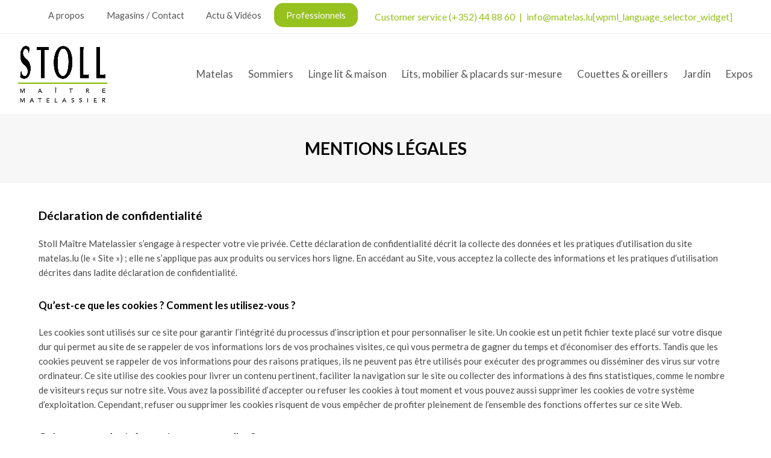

--- FILE ---
content_type: text/html; charset=UTF-8
request_url: https://www.matelas.lu/mentions-legales/
body_size: 15725
content:
<!DOCTYPE html>
<html lang="en-US" itemscope itemtype="http://schema.org/WebPage">
<head>
<meta charset="UTF-8">
<link rel="profile" href="https://gmpg.org/xfn/11">
<link rel="dns-prefetch" href="//cdn.hu-manity.co" />
		<!-- Cookie Compliance -->
		<script type="text/javascript">var huOptions = {"appID":"wwwmatelaslu-97fb1c4","currentLanguage":"en","blocking":false,"globalCookie":false,"isAdmin":false,"privacyConsent":true,"forms":[]};</script>
		<script type="text/javascript" src="https://cdn.hu-manity.co/hu-banner.min.js"></script><meta name='robots' content='index, follow, max-image-preview:large, max-snippet:-1, max-video-preview:-1' />
<meta name="viewport" content="width=device-width, initial-scale=1">
<meta name="generator" content="Total WordPress Theme 4.9.2" />
<meta http-equiv="X-UA-Compatible" content="IE=edge" />

	<!-- This site is optimized with the Yoast SEO plugin v26.7 - https://yoast.com/wordpress/plugins/seo/ -->
	<title>Mentions légales - Matelas Stoll</title>
	<meta name="description" content="Déclaration de confidentialité Stoll Maître Matelassier s’engage à respecter votre vie privée. Cette déclaration de confidentialité décrit la collecte des donné" />
	<link rel="canonical" href="https://www.matelas.lu/mentions-legales/" />
	<meta property="og:locale" content="en_US" />
	<meta property="og:type" content="article" />
	<meta property="og:title" content="Mentions légales - Matelas Stoll" />
	<meta property="og:description" content="Déclaration de confidentialité Stoll Maître Matelassier s’engage à respecter votre vie privée. Cette déclaration de confidentialité décrit la collecte des données et les pratiques d’utilisation du site matelas.lu (le « Site ») ; elle ne s’applique pas aux produits ou&hellip;" />
	<meta property="og:url" content="https://www.matelas.lu/mentions-legales/" />
	<meta property="og:site_name" content="Matelas Stoll" />
	<meta property="article:publisher" content="https://www.facebook.com/stollmaitrematelassier" />
	<meta name="twitter:card" content="summary_large_image" />
	<meta name="twitter:label1" content="Est. reading time" />
	<meta name="twitter:data1" content="4 minutes" />
	<script type="application/ld+json" class="yoast-schema-graph">{"@context":"https://schema.org","@graph":[{"@type":"WebPage","@id":"https://www.matelas.lu/mentions-legales/","url":"https://www.matelas.lu/mentions-legales/","name":"Mentions légales - Matelas Stoll","isPartOf":{"@id":"https://www.matelas.lu/#website"},"datePublished":"2019-01-18T15:22:09+00:00","breadcrumb":{"@id":"https://www.matelas.lu/mentions-legales/#breadcrumb"},"inLanguage":"en-US","potentialAction":[{"@type":"ReadAction","target":["https://www.matelas.lu/mentions-legales/"]}]},{"@type":"BreadcrumbList","@id":"https://www.matelas.lu/mentions-legales/#breadcrumb","itemListElement":[{"@type":"ListItem","position":1,"name":"Accueil","item":"https://www.matelas.lu/"},{"@type":"ListItem","position":2,"name":"Mentions légales"}]},{"@type":"WebSite","@id":"https://www.matelas.lu/#website","url":"https://www.matelas.lu/","name":"Matelas Stoll","description":"","publisher":{"@id":"https://www.matelas.lu/#organization"},"potentialAction":[{"@type":"SearchAction","target":{"@type":"EntryPoint","urlTemplate":"https://www.matelas.lu/?s={search_term_string}"},"query-input":{"@type":"PropertyValueSpecification","valueRequired":true,"valueName":"search_term_string"}}],"inLanguage":"en-US"},{"@type":"Organization","@id":"https://www.matelas.lu/#organization","name":"STOLL MAITRE MATELASSIER","url":"https://www.matelas.lu/","logo":{"@type":"ImageObject","inLanguage":"en-US","@id":"https://www.matelas.lu/#/schema/logo/image/","url":"https://www.matelas.lu/wp-content/uploads/logo-stoll-MM-transparent.png","contentUrl":"https://www.matelas.lu/wp-content/uploads/logo-stoll-MM-transparent.png","width":2560,"height":1622,"caption":"STOLL MAITRE MATELASSIER"},"image":{"@id":"https://www.matelas.lu/#/schema/logo/image/"},"sameAs":["https://www.facebook.com/stollmaitrematelassier","https://www.instagram.com/stoll_maitre_matelassier/","https://www.linkedin.com/company/64635553/admin/"]}]}</script>
	<!-- / Yoast SEO plugin. -->


<link rel='dns-prefetch' href='//fonts.googleapis.com' />
<link rel="alternate" type="application/rss+xml" title="Matelas Stoll &raquo; Feed" href="https://www.matelas.lu/feed/" />
<link rel="alternate" type="application/rss+xml" title="Matelas Stoll &raquo; Comments Feed" href="https://www.matelas.lu/comments/feed/" />
<link rel="alternate" title="oEmbed (JSON)" type="application/json+oembed" href="https://www.matelas.lu/wp-json/oembed/1.0/embed?url=https%3A%2F%2Fwww.matelas.lu%2Fmentions-legales%2F" />
<link rel="alternate" title="oEmbed (XML)" type="text/xml+oembed" href="https://www.matelas.lu/wp-json/oembed/1.0/embed?url=https%3A%2F%2Fwww.matelas.lu%2Fmentions-legales%2F&#038;format=xml" />
<style id='wp-img-auto-sizes-contain-inline-css' type='text/css'>
img:is([sizes=auto i],[sizes^="auto," i]){contain-intrinsic-size:3000px 1500px}
/*# sourceURL=wp-img-auto-sizes-contain-inline-css */
</style>
<link rel='stylesheet' id='js_composer_front-css' href='https://www.matelas.lu/wp-content/plugins/js_composer/assets/css/js_composer.min.css?ver=6.0.3' type='text/css' media='all' />
<style id='classic-theme-styles-inline-css' type='text/css'>
/*! This file is auto-generated */
.wp-block-button__link{color:#fff;background-color:#32373c;border-radius:9999px;box-shadow:none;text-decoration:none;padding:calc(.667em + 2px) calc(1.333em + 2px);font-size:1.125em}.wp-block-file__button{background:#32373c;color:#fff;text-decoration:none}
/*# sourceURL=/wp-includes/css/classic-themes.min.css */
</style>
<link rel='stylesheet' id='parent-style-css' href='https://www.matelas.lu/wp-content/themes/Total/style.css?ver=9232ab6740cea48c8f4cddd9eb7e5745' type='text/css' media='all' />
<link rel='stylesheet' id='wpex-style-css' href='https://www.matelas.lu/wp-content/themes/total-child-theme-master/style.css?ver=4.9.2' type='text/css' media='all' />
<link rel='stylesheet' id='wpex-visual-composer-css' href='https://www.matelas.lu/wp-content/themes/Total/assets/css/wpex-visual-composer.css?ver=4.9.2' type='text/css' media='all' />
<link rel='stylesheet' id='wpex-google-font-lato-css' href='//fonts.googleapis.com/css?family=Lato:100,200,300,400,500,600,700,800,900,100i,200i,300i,400i,500i,600i,700i,800i,900i&#038;subset=latin' type='text/css' media='all' />
<link rel='stylesheet' id='fancybox-css' href='https://www.matelas.lu/wp-content/plugins/easy-fancybox/fancybox/1.5.4/jquery.fancybox.min.css?ver=9232ab6740cea48c8f4cddd9eb7e5745' type='text/css' media='screen' />
<script type="text/javascript" src="https://www.matelas.lu/wp-includes/js/jquery/jquery.min.js?ver=3.7.1" id="jquery-core-js"></script>
<script type="text/javascript" src="https://www.matelas.lu/wp-includes/js/jquery/jquery-migrate.min.js?ver=3.4.1" id="jquery-migrate-js"></script>
<link rel="https://api.w.org/" href="https://www.matelas.lu/wp-json/" /><link rel="alternate" title="JSON" type="application/json" href="https://www.matelas.lu/wp-json/wp/v2/pages/753" /><link rel="EditURI" type="application/rsd+xml" title="RSD" href="https://www.matelas.lu/xmlrpc.php?rsd" />
<link rel="icon" href="https://www.matelas.lu/wp-content/uploads/2018/12/favicon.ico" sizes="32x32"><link rel="shortcut icon" href="https://www.matelas.lu/wp-content/uploads/2018/12/favicon.ico"><!-- Global site tag (gtag.js) - Google Ads: 848936265 -->
  <script async src="https://www.googletagmanager.com/gtag/js?id=AW-848936265"></script>
  <script>
    window.dataLayer = window.dataLayer || [];
    function gtag(){dataLayer.push(arguments);}
    gtag('js', new Date());

    gtag('config','AW-848936265');
  </script><!-- Global site tag (gtag.js) - Google Analytics -->
<script async src="https://www.googletagmanager.com/gtag/js?id=UA-101250159-1"></script>
<script>
  window.dataLayer = window.dataLayer || [];
  function gtag(){dataLayer.push(arguments);}
  gtag('js', new Date());

  gtag('config', 'UA-101250159-1');
</script>

<!-- Snitcher analytics code -->

<script>

    !function(s,n,i,t,c,h){s.SnitchObject=i;s[i]||(s[i]=function(){

    (s[i].q=s[i].q||[]).push(arguments)});s[i].l=+new Date;c=n.createElement(t);

    h=n.getElementsByTagName(t)[0];c.src='//snid.snitcher.com/8414493.js';

    h.parentNode.insertBefore(c,h)}(window,document,'snid','script');

       

    snid('verify', '8414493');

</script>

<!-- Global site tag (gtag.js) - Google Ads: 848936265 -->
<script async src="https://www.googletagmanager.com/gtag/js?id=AW-848936265"></script>
<script>
  window.dataLayer = window.dataLayer || [];
  function gtag(){dataLayer.push(arguments);}
  gtag('js', new Date());

  gtag('config', 'AW-848936265');
</script>
<noscript><style>body .wpex-vc-row-stretched, body .vc_row-o-full-height { visibility: visible; }</style></noscript>		<style type="text/css" id="wp-custom-css">
			/* Add a little extra spacing to menu items */.navbar-style-one .dropdown-menu >li{margin-left:8px}/* Remove margin from menu social icons and search */#site-navigation .dropdown-menu li.social-item,#site-navigation .dropdown-menu li.wpex-menu-extra{margin-left:0}#site-navigation .dropdown-menu li.social-item .fa{margin-right:0}/* Add background to centered minimal page header */.page-header.centered-minimal-page-header{background:#f7f7f7}/* Hide Social Icons From Mobile Menu */#sidr-id-menu-item-103,#sidr-id-menu-item-104,#sidr-id-menu-item-105{display:none}/* manage sidebars and content pane widths */@media only screen and (min-width:768px){.container,.vc_row-fluid.container{width:1802px}/* body.content-double-sidebar #sidebar{float:left;width:20%;max-width:none}*//* body.content-double-sidebar #primary{float:left;width:60%;padding:0 40px;max-width:none}*//* body.content-double-sidebar #secondary-sidebar{float:left;width:20%;max-width:none}*/#mat .portfolio-entry-media.entry-media.wpex-clr{float:right;width:50%}#mat .portfolio-entry-details.entry-details.wpex-clr{float:left;width:50%}#mat-pro .portfolio-entry-media.entry-media.wpex-clr{float:right;width:50%}#mat-pro .portfolio-entry-details.entry-details.wpex-clr{float:left;width:50%}.wpcf7-form p{width:44%;float:left;margin-right:10px}.wpcf7-form #message{width:90%}}#mat .portfolio-entry-inner{border:1px solid #000;padding:1px}#mat .portfolio-entry-details{background-color:#ffffff}#mat-pro .portfolio-entry-inner{border:1px solid #96c11f;padding:1px}#mat-pro .portfolio-entry-details{background-color:#ffffff}.wpml-ls-legacy-list-horizontal{float:right;padding:0}#top-bar .theme-button.minimal-border{border:none}#top-bar{font-size:16px}#top-bar-social-alt{padding:.5em 0;color:#96c11f}#top-bar-social-alt a{color:#96c11f}.vcex-navbar-link.theme-button.minimal-border.menu-pro{background-color:#96c11f;padding:8px 20px;border-radius:15px}.vcex-navbar-link.theme-button.minimal-border.menu-pro span{color:#ffffff}.vcex-navbar-link.theme-button.minimal-border.menu-part{background-color:#ffffff;padding:8px 20px;border-radius:15px}.vcex-navbar-link.theme-button.minimal-border.menu-part span{color:#96c11f}.empty{padding:0 7px}#footer-callout-wrap{padding:0;border:none}#footer-callout{max-width:100%}#mat-cat .wpex-row .col{margin-bottom:0}.vc_row.mat-port-item{background-repeat:no-repeat!important;background-position:225% center!important}#images-contacts .theme-button{padding:.6em 0;margin:.8em 0}#images-contacts{padding:40% 2% 40% 25%;background-image:url(/wp-content/uploads/tel-matelas.jpg);background-repeat:no-repeat;background-size:cover}.portfolio-entry-details{border:none;padding:8px 5px 8px 20px;text-transform:uppercase}.portfolio-entry-details h2{font-size:20px}.mat-item{border:1px solid #000;margin:0 0 20px 0}.mat-item .wpb_column{min-height:280px}.mat-item .vcex-heading-link-wrap,.mat-item .vcex-heading{margin-top:5px;color:#96c11f}.mat-item .vcex-heading-link-wrap:hover,.mat-item .vcex-heading:hover{color:#000000}.mat-item-pro{border:1px solid #96c11f;margin:0 0 20px 0}.mat-item-pro .wpb_column{min-height:280px}.mat-item-pro .vcex-heading-link-wrap,.mat-item-pro .vcex-heading{margin-top:5px;color:#000000}.mat-item-pro .vcex-heading-link-wrap:hover,.mat-item-pro .vcex-heading:hover{color:#96c11f}.overlay-hide{visibility:visible !important;opacity:1!important}.overlay-title-excerpt-hover{background:none}.overlay-title-excerpt-hover .overlay-excerpt{color:inherit;font-size:16px;font-style:normal}.overlay-excerpt::after{content:"En savoir plus";display:block;border:2px solid;padding:3px;width:30%;text-align:center;margin:10px auto;box-shadow:none;border-radius:25px;text-transform:uppercase;font-size:12px}.page-template-template-pro .menu-pro,.portfolio-template-template-pro .menu-pro{display:none}a.menu-part{display:none}.page-template-template-pro .menu-part,.portfolio-template-template-pro .menu-part{display:block}.page-template-template-pro #top-bar-wrap{background-color:#96c11f}.portfolio-template-template-pro #top-bar-wrap{background-color:#96c11f}.page-template-template-pro #top-bar-wrap a{color:#ffffff}.page-template-template-pro #top-bar-wrap a:hover{background-color:#000}.portfolio-template-template-pro #top-bar-wrap a{color:#ffffff}.page-template-template-pro #top-bar-social-alt{color:#ffffff}.portfolio-template-template-pro #top-bar-social-alt{color:#ffffff}.page-template-template-pro #site-header,.page-template-template-pro #site-header-sticky-wrapper.is-sticky #site-header{background-color:#000}.portfolio-template-template-pro #site-header,.portfolio-template-template-pro #site-header-sticky-wrapper.is-sticky #site-header{background-color:#000}.page-template-template-pro .navbar-style-one .dropdown-menu >li.menu-item >a{color:#ffffff}.portfolio-template-template-pro .navbar-style-one .dropdown-menu >li.menu-item >a{color:#ffffff}.page-template-template-pro .page-header.wpex-supports-mods{background-color:#96c11f}.portfolio-template-template-pro .page-header.wpex-supports-mods{background-color:#96c11f}.wpcf7-form h4{text-align:center}.widget_nav_menu li{padding:0!important}.page-template-template-pro .vcex-navbar-inner .active{background:inherit}.textwidget .theme-button{text-transform:uppercase;margin:0 0 12px 0}.side-particuliers{border:1px solid #000000;padding:10px 10px 0 10px}.side-pro{border:1px solid #96c11f;padding:10px}.mat-item-pro .theme-button,.side-pro .theme-button{background-color:#000000}.mat-item-pro .theme-button:hover,.side-pro .theme-button:hover{background-color:#96c11f}#logos{padding:30px;background-color:#f7f7f7}#logos .vcex-image-grid-entry-figure{padding:25px;background-color:#ffffff;border:1px solid #ccc}.soldes-sidebar{background:#e9f2dd url(/wp-content/uploads/background-soldes.png) no-repeat 0 40px;overflow:hidden}.soldes-sidebar-txt{float:right;width:55%;padding:5px 10px 0 10px}.facebook-sidebar{background:#d2e1fc url(https://www.matelas.lu/wp-content/uploads/background-facebook-stoll.png) no-repeat 0 40px;overflow:hidden}.staff-entry-details.entry-details{background-color:#ededed;padding-top:0}.staff-entry-details.entry-details h2{margin-top:14px;margin-bottom:10px!important}.staff-entry-details.entry-details .wpb_text_column.wpb_content_element.promo-prices{text-align:center;background-color:#96c11f;color:#ffffff;margin:6% 10%;padding:10px 0}.staff-entry-details.entry-details .wpex-image-hover img{width:500px}.prix-promo{font-size:1.4em;font-weight:bold}.prix-base{font-size:1.2em;font-weight:bold;text-decoration:line-through}.promo-livraison img{position:relative;text-align:center;color:white}.promo-5 .vc_single_image-wrapper::after{position:absolute;top:1px;right:1px;color:#ffffff;background-color:#E40000;padding:15px 7px;font-size:2em;border-radius:50%;content:"-5%"}.promo-10 .vc_single_image-wrapper::after{position:absolute;top:1px;right:1px;color:#ffffff;background-color:#E40000;padding:15px 7px;font-size:2em;border-radius:50%;content:"-10%"}.promo-15 .vc_single_image-wrapper::after{position:absolute;top:1px;right:1px;color:#ffffff;background-color:#E40000;padding:15px 7px;font-size:2em;border-radius:50%;content:"-15%"}.promo-20 .vc_single_image-wrapper::after{position:absolute;top:1px;right:1px;color:#ffffff;background-color:#E40000;padding:15px 7px;font-size:2em;border-radius:50%;content:"-20%"}.promo-25 .vc_single_image-wrapper::after{position:absolute;top:1px;right:1px;color:#ffffff;background-color:#E40000;padding:15px 7px;font-size:2em;border-radius:50%;content:"-25%"}.promo-30 .vc_single_image-wrapper::after{position:absolute;top:1px;right:1px;color:#ffffff;background-color:#E40000;padding:15px 7px;font-size:2em;border-radius:50%;content:"-30%"}.promo-35 .vc_single_image-wrapper::after{position:absolute;top:1px;right:1px;color:#ffffff;background-color:#E40000;padding:15px 7px;font-size:2em;border-radius:50%;content:"-35%"}.promo-40 .vc_single_image-wrapper::after{position:absolute;top:1px;right:1px;color:#ffffff;background-color:#E40000;padding:15px 7px;font-size:2em;border-radius:50%;content:"-40%"}.promo-45 .vc_single_image-wrapper::after{position:absolute;top:1px;right:1px;color:#ffffff;background-color:#E40000;padding:15px 7px;font-size:2em;border-radius:50%;content:"-45%"}.promo-50 .vc_single_image-wrapper::after{position:absolute;top:1px;right:1px;color:#ffffff;background-color:#E40000;padding:15px 7px;font-size:2em;border-radius:50%;content:"-50%"}.promo-55 .vc_single_image-wrapper::after{position:absolute;top:1px;right:1px;color:#ffffff;background-color:#E40000;padding:15px 7px;font-size:2em;border-radius:50%;content:"-55%"}.promo-60 .vc_single_image-wrapper::after{position:absolute;top:1px;right:1px;color:#ffffff;background-color:#E40000;padding:15px 7px;font-size:2em;border-radius:50%;content:"-60%"}.promo-livraison .vc_single_image-wrapper::after{position:absolute;top:10px;right:16px;color:#ffffff;background-color:#96c11f;padding:15px 26px;font-size:2em;border-radius:50%;content:"\f0d1";font-family:ticons}		</style>
		<noscript><style> .wpb_animate_when_almost_visible { opacity: 1; }</style></noscript><style type="text/css" data-type="wpex-css" id="wpex-css">/*ACCENT COLOR*/.wpex-carousel-woocommerce .wpex-carousel-entry-details,a,.wpex-accent-color,#site-navigation .dropdown-menu >li.menu-item >a:hover,#site-navigation .dropdown-menu >li.menu-item.current-menu-item >a,#site-navigation .dropdown-menu >li.menu-item.current-menu-parent >a,h1 a:hover,h2 a:hover,a:hover h2,h3 a:hover,h4 a:hover,h5 a:hover,h6 a:hover,.entry-title a:hover,.modern-menu-widget a:hover,.theme-button.outline,.theme-button.clean,.meta a:hover{color:#96c11f}.vcex-skillbar-bar,.vcex-icon-box.style-five.link-wrap:hover,.vcex-icon-box.style-four.link-wrap:hover,.vcex-recent-news-date span.month,.vcex-pricing.featured .vcex-pricing-header,.vcex-testimonials-fullslider .sp-button:hover,.vcex-testimonials-fullslider .sp-selected-button,.vcex-social-links a:hover,.vcex-testimonials-fullslider.light-skin .sp-button:hover,.vcex-testimonials-fullslider.light-skin .sp-selected-button,.vcex-divider-dots span,.vcex-testimonials-fullslider .sp-button.sp-selected-button,.vcex-testimonials-fullslider .sp-button:hover,.wpex-accent-bg,.post-edit a,.background-highlight,input[type="submit"],.theme-button,button,.button,.theme-button.outline:hover,.active >.theme-button,.theme-button.active,.tagcloud a:hover,.post-tags a:hover,.wpex-carousel .owl-dot.active,.wpex-carousel .owl-prev,.wpex-carousel .owl-next,body #header-two-search #header-two-search-submit,#site-navigation .menu-button >a >span.link-inner,.modern-menu-widget li.menu-item.current-menu-item a,#sidebar .widget_nav_menu .current-menu-item >a,.widget_nav_menu_accordion .widget_nav_menu li.menu-item.current-menu-item >a,#wp-calendar caption,#wp-calendar tbody td:hover a,.navbar-style-six .dropdown-menu >li.menu-item.current-menu-item >a,.navbar-style-six .dropdown-menu >li.menu-item.current-menu-parent >a,#wpex-sfb-l,#wpex-sfb-r,#wpex-sfb-t,#wpex-sfb-b,#site-scroll-top:hover{background-color:#96c11f}.vcex-heading-bottom-border-w-color .vcex-heading-inner{border-bottom-color:#96c11f}.wpb_tabs.tab-style-alternative-two .wpb_tabs_nav li.ui-tabs-active a{border-bottom-color:#96c11f}.theme-button.outline{border-color:#96c11f}#searchform-dropdown{border-color:#96c11f}body #site-navigation-wrap.nav-dropdown-top-border .dropdown-menu >li >ul{border-top-color:#96c11f}.theme-heading.border-w-color span.text{border-bottom-color:#96c11f}/*ACCENT HOVER COLOR*/.post-edit a:hover,.theme-button:hover,input[type="submit"]:hover,button:hover,.button:hover,.wpex-carousel .owl-prev:hover,.wpex-carousel .owl-next:hover,#site-navigation .menu-button >a >span.link-inner:hover{background-color:#000000}/*TYPOGRAPHY*/body{font-family:"Lato","Helvetica Neue",Arial,sans-serif;font-size:15px;color:#494949;line-height:1.6}#site-navigation .dropdown-menu .link-inner{font-weight:400;font-size:17px}#site-navigation .dropdown-menu ul .link-inner{font-family:"Lato","Helvetica Neue",Arial,sans-serif;font-weight:400;font-size:17px}.page-header .page-header-title{font-style:normal;font-size:28px;text-transform:uppercase}h1,h2,h3,h4,h5,h6,.theme-heading,.page-header-title,.heading-typography,.widget-title,.wpex-widget-recent-posts-title,.comment-reply-title,.vcex-heading,.entry-title,.sidebar-box .widget-title,.search-entry h2{font-family:"Lato","Helvetica Neue",Arial,sans-serif;font-weight:600}#copyright{font-size:12px}/*Shrink Fixed header*/.shrink-sticky-header #site-logo img{max-height:94px !important}.sticky-header-shrunk #site-header-inner{height:60px}.shrink-sticky-header.sticky-header-shrunk .navbar-style-five .dropdown-menu >li >a{height:40px}.shrink-sticky-header.sticky-header-shrunk #site-logo img{max-height:40px !important}/*ADVANCED STYLING CSS*/#mobile-menu .wpex-bars>span,#mobile-menu .wpex-bars>span::before,#mobile-menu .wpex-bars>span::after{background-color:#96c11f}#mobile-menu a:hover .wpex-bars>span,#mobile-menu a:hover .wpex-bars>span::before,#mobile-menu a:hover .wpex-bars>span::after{background-color:#96c11f}/*CUSTOMIZER STYLING*/.page-header.wpex-supports-mods{padding-top:36px;padding-bottom:36px;border-top-color:#eeeeee;border-bottom-color:#eeeeee}#site-scroll-top{border-radius:4px;color:#ffffff;background-color:#444444}#site-scroll-top:hover{background-color:#c5a47e}a:hover{color:#96c11f}.theme-button,input[type="submit"],button,#site-navigation .menu-button >a >span.link-inner,.button,.added_to_cart{background-color:#96c11f;color:#ffffff}.theme-button:hover,input[type="submit"]:hover,button:hover,#site-navigation .menu-button >a:hover >span.link-inner,.button:hover,.added_to_cart:hover{background-color:#000000;color:#ffffff}#top-bar{padding-top:5px;padding-bottom:5px}#site-header #site-header-inner{padding-top:20px}#site-header.overlay-header #site-header-inner{padding-top:20px;padding-bottom:20px}#site-header-inner{padding-bottom:20px}body .navbar-style-one .dropdown-menu >li.menu-item{margin-left:-5px}#site-navigation .dropdown-menu >li.menu-item >a:hover,#site-navigation .dropdown-menu >li.menu-item.dropdown.sfHover >a{color:#96c11f}#site-navigation .dropdown-menu >li.menu-item.current-menu-item >a,#site-navigation .dropdown-menu >li.menu-item.current-menu-parent >a{color:#96c11f}#site-header #site-navigation .dropdown-menu ul.sub-menu >li.menu-item >a:hover{color:#96c11f}#mobile-menu a{color:#96c11f}#mobile-menu a:hover{color:#96c11f}.sidr a:hover,.sidr-class-menu-item-has-children.active >a{color:#96c11f}#footer{background-color:#2b2e32;color:#ffffff}#footer p{color:#ffffff}#footer li a:before{color:#ffffff}#footer .widget-recent-posts-icons li .fa{color:#ffffff}#footer strong{color:#ffffff}#footer a{color:#ffffff}#footer a:hover{color:#c9c9c9}.footer-widget{padding-bottom:15px}#footer-bottom{background:#282a2b;color:#cacaca}#footer-bottom p{color:#cacaca}#footer-bottom a{color:#cacaca}#footer-bottom a:hover{color:#a0ce4e}.vcex-filter-links a.theme-button.minimal-border:hover{color:#ffffff;background-color:#c5a47e;border-color:#c5a47e}.vcex-filter-links li.active a.theme-button.minimal-border{color:#ffffff;background-color:#c5a47e;border-color:#c5a47e}</style><style id='wp-block-paragraph-inline-css' type='text/css'>
.is-small-text{font-size:.875em}.is-regular-text{font-size:1em}.is-large-text{font-size:2.25em}.is-larger-text{font-size:3em}.has-drop-cap:not(:focus):first-letter{float:left;font-size:8.4em;font-style:normal;font-weight:100;line-height:.68;margin:.05em .1em 0 0;text-transform:uppercase}body.rtl .has-drop-cap:not(:focus):first-letter{float:none;margin-left:.1em}p.has-drop-cap.has-background{overflow:hidden}:root :where(p.has-background){padding:1.25em 2.375em}:where(p.has-text-color:not(.has-link-color)) a{color:inherit}p.has-text-align-left[style*="writing-mode:vertical-lr"],p.has-text-align-right[style*="writing-mode:vertical-rl"]{rotate:180deg}
/*# sourceURL=https://www.matelas.lu/wp-includes/blocks/paragraph/style.min.css */
</style>
<style id='global-styles-inline-css' type='text/css'>
:root{--wp--preset--aspect-ratio--square: 1;--wp--preset--aspect-ratio--4-3: 4/3;--wp--preset--aspect-ratio--3-4: 3/4;--wp--preset--aspect-ratio--3-2: 3/2;--wp--preset--aspect-ratio--2-3: 2/3;--wp--preset--aspect-ratio--16-9: 16/9;--wp--preset--aspect-ratio--9-16: 9/16;--wp--preset--color--black: #000000;--wp--preset--color--cyan-bluish-gray: #abb8c3;--wp--preset--color--white: #ffffff;--wp--preset--color--pale-pink: #f78da7;--wp--preset--color--vivid-red: #cf2e2e;--wp--preset--color--luminous-vivid-orange: #ff6900;--wp--preset--color--luminous-vivid-amber: #fcb900;--wp--preset--color--light-green-cyan: #7bdcb5;--wp--preset--color--vivid-green-cyan: #00d084;--wp--preset--color--pale-cyan-blue: #8ed1fc;--wp--preset--color--vivid-cyan-blue: #0693e3;--wp--preset--color--vivid-purple: #9b51e0;--wp--preset--gradient--vivid-cyan-blue-to-vivid-purple: linear-gradient(135deg,rgb(6,147,227) 0%,rgb(155,81,224) 100%);--wp--preset--gradient--light-green-cyan-to-vivid-green-cyan: linear-gradient(135deg,rgb(122,220,180) 0%,rgb(0,208,130) 100%);--wp--preset--gradient--luminous-vivid-amber-to-luminous-vivid-orange: linear-gradient(135deg,rgb(252,185,0) 0%,rgb(255,105,0) 100%);--wp--preset--gradient--luminous-vivid-orange-to-vivid-red: linear-gradient(135deg,rgb(255,105,0) 0%,rgb(207,46,46) 100%);--wp--preset--gradient--very-light-gray-to-cyan-bluish-gray: linear-gradient(135deg,rgb(238,238,238) 0%,rgb(169,184,195) 100%);--wp--preset--gradient--cool-to-warm-spectrum: linear-gradient(135deg,rgb(74,234,220) 0%,rgb(151,120,209) 20%,rgb(207,42,186) 40%,rgb(238,44,130) 60%,rgb(251,105,98) 80%,rgb(254,248,76) 100%);--wp--preset--gradient--blush-light-purple: linear-gradient(135deg,rgb(255,206,236) 0%,rgb(152,150,240) 100%);--wp--preset--gradient--blush-bordeaux: linear-gradient(135deg,rgb(254,205,165) 0%,rgb(254,45,45) 50%,rgb(107,0,62) 100%);--wp--preset--gradient--luminous-dusk: linear-gradient(135deg,rgb(255,203,112) 0%,rgb(199,81,192) 50%,rgb(65,88,208) 100%);--wp--preset--gradient--pale-ocean: linear-gradient(135deg,rgb(255,245,203) 0%,rgb(182,227,212) 50%,rgb(51,167,181) 100%);--wp--preset--gradient--electric-grass: linear-gradient(135deg,rgb(202,248,128) 0%,rgb(113,206,126) 100%);--wp--preset--gradient--midnight: linear-gradient(135deg,rgb(2,3,129) 0%,rgb(40,116,252) 100%);--wp--preset--font-size--small: 13px;--wp--preset--font-size--medium: 20px;--wp--preset--font-size--large: 36px;--wp--preset--font-size--x-large: 42px;--wp--preset--spacing--20: 0.44rem;--wp--preset--spacing--30: 0.67rem;--wp--preset--spacing--40: 1rem;--wp--preset--spacing--50: 1.5rem;--wp--preset--spacing--60: 2.25rem;--wp--preset--spacing--70: 3.38rem;--wp--preset--spacing--80: 5.06rem;--wp--preset--shadow--natural: 6px 6px 9px rgba(0, 0, 0, 0.2);--wp--preset--shadow--deep: 12px 12px 50px rgba(0, 0, 0, 0.4);--wp--preset--shadow--sharp: 6px 6px 0px rgba(0, 0, 0, 0.2);--wp--preset--shadow--outlined: 6px 6px 0px -3px rgb(255, 255, 255), 6px 6px rgb(0, 0, 0);--wp--preset--shadow--crisp: 6px 6px 0px rgb(0, 0, 0);}:where(.is-layout-flex){gap: 0.5em;}:where(.is-layout-grid){gap: 0.5em;}body .is-layout-flex{display: flex;}.is-layout-flex{flex-wrap: wrap;align-items: center;}.is-layout-flex > :is(*, div){margin: 0;}body .is-layout-grid{display: grid;}.is-layout-grid > :is(*, div){margin: 0;}:where(.wp-block-columns.is-layout-flex){gap: 2em;}:where(.wp-block-columns.is-layout-grid){gap: 2em;}:where(.wp-block-post-template.is-layout-flex){gap: 1.25em;}:where(.wp-block-post-template.is-layout-grid){gap: 1.25em;}.has-black-color{color: var(--wp--preset--color--black) !important;}.has-cyan-bluish-gray-color{color: var(--wp--preset--color--cyan-bluish-gray) !important;}.has-white-color{color: var(--wp--preset--color--white) !important;}.has-pale-pink-color{color: var(--wp--preset--color--pale-pink) !important;}.has-vivid-red-color{color: var(--wp--preset--color--vivid-red) !important;}.has-luminous-vivid-orange-color{color: var(--wp--preset--color--luminous-vivid-orange) !important;}.has-luminous-vivid-amber-color{color: var(--wp--preset--color--luminous-vivid-amber) !important;}.has-light-green-cyan-color{color: var(--wp--preset--color--light-green-cyan) !important;}.has-vivid-green-cyan-color{color: var(--wp--preset--color--vivid-green-cyan) !important;}.has-pale-cyan-blue-color{color: var(--wp--preset--color--pale-cyan-blue) !important;}.has-vivid-cyan-blue-color{color: var(--wp--preset--color--vivid-cyan-blue) !important;}.has-vivid-purple-color{color: var(--wp--preset--color--vivid-purple) !important;}.has-black-background-color{background-color: var(--wp--preset--color--black) !important;}.has-cyan-bluish-gray-background-color{background-color: var(--wp--preset--color--cyan-bluish-gray) !important;}.has-white-background-color{background-color: var(--wp--preset--color--white) !important;}.has-pale-pink-background-color{background-color: var(--wp--preset--color--pale-pink) !important;}.has-vivid-red-background-color{background-color: var(--wp--preset--color--vivid-red) !important;}.has-luminous-vivid-orange-background-color{background-color: var(--wp--preset--color--luminous-vivid-orange) !important;}.has-luminous-vivid-amber-background-color{background-color: var(--wp--preset--color--luminous-vivid-amber) !important;}.has-light-green-cyan-background-color{background-color: var(--wp--preset--color--light-green-cyan) !important;}.has-vivid-green-cyan-background-color{background-color: var(--wp--preset--color--vivid-green-cyan) !important;}.has-pale-cyan-blue-background-color{background-color: var(--wp--preset--color--pale-cyan-blue) !important;}.has-vivid-cyan-blue-background-color{background-color: var(--wp--preset--color--vivid-cyan-blue) !important;}.has-vivid-purple-background-color{background-color: var(--wp--preset--color--vivid-purple) !important;}.has-black-border-color{border-color: var(--wp--preset--color--black) !important;}.has-cyan-bluish-gray-border-color{border-color: var(--wp--preset--color--cyan-bluish-gray) !important;}.has-white-border-color{border-color: var(--wp--preset--color--white) !important;}.has-pale-pink-border-color{border-color: var(--wp--preset--color--pale-pink) !important;}.has-vivid-red-border-color{border-color: var(--wp--preset--color--vivid-red) !important;}.has-luminous-vivid-orange-border-color{border-color: var(--wp--preset--color--luminous-vivid-orange) !important;}.has-luminous-vivid-amber-border-color{border-color: var(--wp--preset--color--luminous-vivid-amber) !important;}.has-light-green-cyan-border-color{border-color: var(--wp--preset--color--light-green-cyan) !important;}.has-vivid-green-cyan-border-color{border-color: var(--wp--preset--color--vivid-green-cyan) !important;}.has-pale-cyan-blue-border-color{border-color: var(--wp--preset--color--pale-cyan-blue) !important;}.has-vivid-cyan-blue-border-color{border-color: var(--wp--preset--color--vivid-cyan-blue) !important;}.has-vivid-purple-border-color{border-color: var(--wp--preset--color--vivid-purple) !important;}.has-vivid-cyan-blue-to-vivid-purple-gradient-background{background: var(--wp--preset--gradient--vivid-cyan-blue-to-vivid-purple) !important;}.has-light-green-cyan-to-vivid-green-cyan-gradient-background{background: var(--wp--preset--gradient--light-green-cyan-to-vivid-green-cyan) !important;}.has-luminous-vivid-amber-to-luminous-vivid-orange-gradient-background{background: var(--wp--preset--gradient--luminous-vivid-amber-to-luminous-vivid-orange) !important;}.has-luminous-vivid-orange-to-vivid-red-gradient-background{background: var(--wp--preset--gradient--luminous-vivid-orange-to-vivid-red) !important;}.has-very-light-gray-to-cyan-bluish-gray-gradient-background{background: var(--wp--preset--gradient--very-light-gray-to-cyan-bluish-gray) !important;}.has-cool-to-warm-spectrum-gradient-background{background: var(--wp--preset--gradient--cool-to-warm-spectrum) !important;}.has-blush-light-purple-gradient-background{background: var(--wp--preset--gradient--blush-light-purple) !important;}.has-blush-bordeaux-gradient-background{background: var(--wp--preset--gradient--blush-bordeaux) !important;}.has-luminous-dusk-gradient-background{background: var(--wp--preset--gradient--luminous-dusk) !important;}.has-pale-ocean-gradient-background{background: var(--wp--preset--gradient--pale-ocean) !important;}.has-electric-grass-gradient-background{background: var(--wp--preset--gradient--electric-grass) !important;}.has-midnight-gradient-background{background: var(--wp--preset--gradient--midnight) !important;}.has-small-font-size{font-size: var(--wp--preset--font-size--small) !important;}.has-medium-font-size{font-size: var(--wp--preset--font-size--medium) !important;}.has-large-font-size{font-size: var(--wp--preset--font-size--large) !important;}.has-x-large-font-size{font-size: var(--wp--preset--font-size--x-large) !important;}
/*# sourceURL=global-styles-inline-css */
</style>
</head>

<body data-rsssl=1 class="wp-singular page-template-default page page-id-753 wp-custom-logo wp-theme-Total wp-child-theme-total-child-theme-master cookies-not-set wpex-theme wpex-responsive full-width-main-layout no-composer wpex-live-site content-double-sidebar has-topbar sidebar-widget-icons hasnt-overlay-header wpex-mobile-toggle-menu-icon_buttons has-mobile-menu wpb-js-composer js-comp-ver-6.0.3 vc_responsive">


	
	
	<div class="wpex-site-overlay"></div>
<a href="#content" class="skip-to-content">skip to Main Content</a><span data-ls_id="#site_top"></span>
	<div id="outer-wrap" class="clr">

		
		<div id="wrap" class="clr">

			

	<div id="top-bar-wrap" class="clr">
		<div id="top-bar" class="clr container">
			
	<div id="top-bar-content" class="wpex-clr has-content top-bar-left">

		
		
			<nav class="vcex-module vcex-navbar clr"><div class="vcex-navbar-inner clr"><a href="https://www.matelas.lu/a-propos-de-nous/" class="vcex-navbar-link theme-button minimal-border" data-filter><span>A propos</span></a><a href="https://www.matelas.lu/contact/" class="vcex-navbar-link theme-button minimal-border" data-filter><span>Magasins / Contact</span></a><a href="https://www.matelas.lu/actu-videos/" class="vcex-navbar-link theme-button minimal-border" data-filter><span>Actu &amp; Vidéos</span></a><a href="https://www.matelas.lu/professionnels/" class="vcex-navbar-link theme-button minimal-border menu-pro" data-filter><span>Professionnels</span></a><a href="https://www.matelas.lu/" class="vcex-navbar-link theme-button minimal-border menu-part" data-filter><span>Particuliers</span></a></div></nav>
		
	</div><!-- #top-bar-content -->


	<div id="top-bar-social-alt" class="clr top-bar-right">Customer service (+352) 44 88 60<span class="empty">|</span><a href="mailto:info@matelas.lu">info@matelas.lu</a>[wpml_language_selector_widget]</div><!-- #top-bar-social-alt -->

		</div><!-- #top-bar -->
	</div><!-- #top-bar-wrap -->



<header id="site-header" class="header-one wpex-full-width fixed-scroll shrink-sticky-header anim-shrink-header dyn-styles clr" itemscope="itemscope" itemtype="http://schema.org/WPHeader">

	
	<div id="site-header-inner" class="container clr">

		
<div id="site-logo" class="site-branding clr header-one-logo">
	<div id="site-logo-inner" class="clr"><a href="https://www.matelas.lu/" rel="home" class="main-logo"><img src="https://www.matelas.lu/wp-content/uploads/logo-stoll-MM-transparent-1.png" alt="Matelas Stoll" class="logo-img" data-no-retina="data-no-retina" /></a></div>
</div>
	
	<div id="site-navigation-wrap" class="navbar-style-one wpex-dropdowns-caret wpex-dropdown-top-border hide-at-mm-breakpoint clr">

		<nav id="site-navigation" class="navigation main-navigation clr" itemscope="itemscope" itemtype="http://schema.org/SiteNavigationElement" aria-label="Main menu">

			
				<ul id="menu-main" class="dropdown-menu sf-menu"><li id="menu-item-121" class="menu-item menu-item-type-post_type menu-item-object-page menu-item-121"><a href="https://www.matelas.lu/matelas/"><span class="link-inner">Matelas</span></a></li>
<li id="menu-item-625" class="menu-item menu-item-type-post_type menu-item-object-page menu-item-625"><a href="https://www.matelas.lu/sommiers/"><span class="link-inner">Sommiers</span></a></li>
<li id="menu-item-623" class="menu-item menu-item-type-post_type menu-item-object-page menu-item-623"><a href="https://www.matelas.lu/linge-lit-maison/"><span class="link-inner">Linge lit &#038; maison</span></a></li>
<li id="menu-item-624" class="menu-item menu-item-type-post_type menu-item-object-page menu-item-624"><a href="https://www.matelas.lu/lits-et-mobilier/"><span class="link-inner">Lits, mobilier &#038; placards sur-mesure</span></a></li>
<li id="menu-item-626" class="menu-item menu-item-type-post_type menu-item-object-page menu-item-626"><a href="https://www.matelas.lu/couettes-oreillers/"><span class="link-inner">Couettes &#038; oreillers</span></a></li>
<li id="menu-item-9361" class="menu-item menu-item-type-post_type menu-item-object-page menu-item-9361"><a href="https://www.matelas.lu/mobilier-jardin-kettler/"><span class="link-inner">Jardin</span></a></li>
<li id="menu-item-3045" class="menu-item menu-item-type-post_type menu-item-object-page menu-item-3045"><a href="https://www.matelas.lu/promos/"><span class="link-inner">Expos</span></a></li>
</ul>
			
		</nav><!-- #site-navigation -->

	</div><!-- #site-navigation-wrap -->

	

<div id="mobile-menu" class="wpex-mobile-menu-toggle show-at-mm-breakpoint wpex-clr"><a href="#" class="mobile-menu-toggle" aria-label="Toggle mobile menu"><span class="wpex-bars" aria-hidden="true"><span></span></span><span class="screen-reader-text">Open Mobile Menu</span></a></div>
	</div><!-- #site-header-inner -->

	
</header><!-- #header -->


			
			<main id="main" class="site-main clr">

				

<header class="page-header centered-page-header wpex-supports-mods">

	
	<div class="page-header-inner container clr">
		<h1 class="page-header-title wpex-clr" itemprop="headline"><span>Mentions légales</span></h1>	</div><!-- .page-header-inner -->

	
</header><!-- .page-header -->


	<div id="content-wrap" class="container clr">

		
		<div id="primary" class="content-area clr">

			
			<div id="content" class="site-content clr">

				
				
					
<article id="single-blocks" class="single-page-article wpex-clr">

	
<div class="single-content single-page-content entry clr"><h2><strong>Déclaration de confidentialité</strong></h2>
<p>Stoll Maître Matelassier s’engage à respecter votre vie privée. Cette déclaration de confidentialité décrit la collecte des données et les pratiques d’utilisation du site matelas.lu (le « Site ») ; elle ne s’applique pas aux produits ou services hors ligne. En accédant au Site, vous acceptez la collecte des informations et les pratiques d’utilisation décrites dans ladite déclaration de confidentialité.</p>
<h3><strong>Qu’est-ce que les cookies ? Comment les utilisez-vous ?</strong></h3>
<p>Les cookies sont utilisés sur ce site pour garantir l’intégrité du processus d’inscription et pour personnaliser le site. Un cookie est un petit fichier texte placé sur votre disque dur qui permet au site de se rappeler de vos informations lors de vos prochaines visites, ce qui vous permetra de gagner du temps et d’économiser des efforts. Tandis que les cookies peuvent se rappeler de vos informations pour des raisons pratiques, ils ne peuvent pas être utilisés pour exécuter des programmes ou disséminer des virus sur votre ordinateur. Ce site utilise des cookies pour livrer un contenu pertinent, faciliter la navigation sur le site ou collecter des informations à des fins statistiques, comme le nombre de visiteurs reçus sur notre site. Vous avez la possibilité d’accepter ou refuser les cookies à tout moment et vous pouvez aussi supprimer les cookies de votre système d’exploitation. Cependant, refuser ou supprimer les cookies risquent de vous empêcher de profiter pleinement de l’ensemble des fonctions offertes sur ce site Web.</p>
<h3><strong>Qu’est-ce que des informations personnelles ?</strong></h3>
<p>Des informations personnelles sont des informations qui permettent de vous identifier, et grâce auxquelles votre identité risque d’être révélée. Les informations personnelles que nous collectons pourront inclure votre nom, prénom, fonction, société ou nom d’entreprise, votre adresse électronique, téléphone, l’adresse de votre domicile ou bureau. Ces informations sont nécessaires pour répondre à votre besoin de produits ou services Stoll Maître Matelassier.</p>
<h3><strong>Pourquoi collectez-vous mes informations personnelles ?</strong></h3>
<p>Les informations requises sur le présent site sont nécessaires pour traiter votre demande auprès de notre société. L’accès à ces renseignements sera limité aux employés de Stoll Maître Matelassier, ses administrateurs et à ses fournisseurs. Votre consentement à utiliser vos informations personnelles afin de vous proposer des produits et services est facultatif, vous pouvez à tout moment revenir sur cette autorisation en nous contactant électroniquement ou par voie postale :<br />
Stoll Maître Matelassier<br />
ZARE Ouest L-4384 Ehlerange<br />
a.debock@matelas.lu</p>
<h3><strong>Comment allez-vous utiliser mes informations personnelles ?</strong></h3>
<p>Les informations personnelles collectées sur ce Site seront utilisées pour exploiter le Site et pour la réalisation des commandes ou services que vous avez demandés.</p>
<p>Stoll Maître Matelassier pourra se servir de vos informations personnelles pour vous assurer un service client plus efficace et/ou vous communiquer des informations importantes sur le produit ou le service que vous avez demandé. En outre, nous pourrons vous envoyer des informations sur d’autres produits et services Stoll Maître Matelassier.</p>
<h3><strong>Comment puis-je contrôler l’usage que fait Stoll Maître Matelassier de mes informations personnelles ?</strong></h3>
<p>Sauf dans les cas décrits dans la présente déclaration ou avec votre permission, les informations personnelles que vous fournissez sur le Site ne seront en aucun cas partagées avec d’autres tiers que les employés Stoll Maître Matelassier, ses administrateurs ou ses fournisseurs qui sont responsables de la bonne exécution de votre demande.</p>
<h3><strong>Comment la société Stoll Maître Matelassier assure-t-elle la sécurité de mes informations personnelles ?</strong></h3>
<p>Nous nous engageons à assurer la sécurité de vos informations personnelles. Nous utilisons une série de technologies et procédures de sécurité pour protéger vos informations personnelles. Par exemple, nous stockons les informations personnelles que vous fournissez sur des serveurs informatiques dont les accès sont limités et sécurisés.</p>
<h3><strong>Comment puis-je soumettre des commentaires sur votre déclaration de confidentialité ?</strong></h3>
<p>Stoll Maître Matelassier accueille vos commentaires concernant la présente déclaration de confidentialité. N’hésitez pas à nous signaler un éventuellement manquement à cette déclaration de confidentialité en nous contactant électroniquement ou par voie postale à l’adresse fournie ci-dessous. Nous ferons tout notre possible pour rapidement déterminer le problème et y remédier.</p>
<p>Stoll Maître Matelassier<br />
ZARE Ouest L-4384 Ehlerange<br />
<a href="mailto:a.debock@matelas.lu">a.debock@matelas.lu</a></p>
<h3><strong>Option d’exclusion</strong></h3>
<p>Vous pouvez demander à ce que vos informations personnelles/coordonnées soient supprimées de nos bases de données en nous <a href="/contact">contactant</a>.</p>
</div>


</article><!-- #single-blocks -->
				
				
			</div><!-- #content -->

			
		</div><!-- #primary -->

		

<aside id="sidebar" class="sidebar-container sidebar-primary" itemscope="itemscope" itemtype="http://schema.org/WPSideBar">

	
	<div id="sidebar-inner" class="clr">

		
	</div><!-- #sidebar-inner -->

	
</aside><!-- #sidebar -->


	</div><!-- .container -->


			
		</main><!-- #main-content -->

		
		

<div id="footer-callout-wrap" class="clr">

	<div id="footer-callout" class="clr container">

		
			<div id="footer-callout-left" class="footer-callout-content clr full-width">[rev_slider_vc alias="slider_bottom"]</div>

		
		
	</div>

</div>

    <footer id="footer" class="site-footer" itemscope="itemscope" itemtype="http://schema.org/WPFooter">

        
        <div id="footer-inner" class="site-footer-inner container clr">

            
<div id="footer-widgets" class="wpex-row clr gap-30">

	
		<div class="footer-box span_1_of_4 col col-1">
		<div id="text-5" class="footer-widget widget widget_text clr"><div class="widget-title">Magasin &#8211; Bereldange</div>			<div class="textwidget"><p>87, route de Luxembourg<br />
L-7240 Bereldange</p>
</div>
		</div>	</div><!-- .footer-one-box -->

			<div class="footer-box span_1_of_4 col col-2">
			<div id="text-3" class="footer-widget widget widget_text clr"><div class="widget-title">Magasin &#038; Production &#8211; Ehlerange</div>			<div class="textwidget"><p>Z.A.R.E. Ouest<br />
L-4384 Ehlerange</p>
</div>
		</div><div id="text-9" class="footer-widget widget widget_text clr"><div class="widget-title">City Shop &#8211; Luxembourg-Ville</div>			<div class="textwidget"><p>32-34, avenue de la Porte-Neuve<br />
L-2227 Luxembourg</p>
</div>
		</div><div id="block-7" class="footer-widget widget widget_block widget_text clr">
<p></p>
</div><div id="block-11" class="footer-widget widget widget_block widget_text clr">
<p>Livraison et recyclage de votre ancienne litterie inclus</p>
</div>		</div><!-- .footer-one-box -->
	
			<div class="footer-box span_1_of_4 col col-3">
			<div id="text-11" class="footer-widget widget widget_text clr"><div class="widget-title">Horaires habituels</div>			<div class="textwidget"><p>Nos magasins sont ouverts du mardi au samedi de 9h30 à 18h00 ( fermés les lundis ).</p>
</div>
		</div><div id="text-2" class="footer-widget widget widget_text clr"><div class="widget-title">Téléphone et Email</div>			<div class="textwidget"><p>Tél : +352 44 88 60<br />
Email : <a href="mailto:info@matelas.lu">info@matelas.lu</a></p>
</div>
		</div>		</div><!-- .footer-one-box -->
	
			<div class="footer-box span_1_of_4 col col-4">
			<div id="nav_menu-3" class="footer-widget widget widget_nav_menu clr"><div class="widget-title">Liens</div><div class="menu-footer-container"><ul id="menu-footer" class="menu"><li id="menu-item-9252" class="menu-item menu-item-type-post_type menu-item-object-page menu-item-home menu-item-9252"><a href="https://www.matelas.lu/">Accueil</a></li>
<li id="menu-item-918" class="menu-item menu-item-type-post_type menu-item-object-page menu-item-918"><a href="https://www.matelas.lu/a-propos-de-nous/">A propos</a></li>
<li id="menu-item-919" class="menu-item menu-item-type-post_type menu-item-object-page menu-item-home menu-item-919"><a href="https://www.matelas.lu/">Particuliers</a></li>
<li id="menu-item-922" class="menu-item menu-item-type-post_type menu-item-object-page menu-item-922"><a href="https://www.matelas.lu/professionnels/">Professionnels</a></li>
<li id="menu-item-920" class="menu-item menu-item-type-post_type menu-item-object-page menu-item-920"><a href="https://www.matelas.lu/actu-videos/">Actu &#038; Vidéos</a></li>
<li id="menu-item-921" class="menu-item menu-item-type-post_type menu-item-object-page menu-item-921"><a href="https://www.matelas.lu/contact/">Contact</a></li>
</ul></div></div><div id="wpex_fontawesome_social_widget-2" class="footer-widget widget widget_wpex_fontawesome_social_widget clr"><div class="wpex-fa-social-widget clr textleft"><ul><li><a href="https://www.facebook.com/stollmaitrematelassier/" title="Facebook" class="wpex-facebook wpex-social-btn wpex-social-btn-flat wpex-social-bg" rel="" target="blank" style=""><span class="ticon ticon-facebook" aria-hidden="true"></span><span class="screen-reader-text">Facebook</span></a></li><li><a href="https://www.instagram.com/stoll_maitre_matelassier/" title="Instagram" class="wpex-instagram wpex-social-btn wpex-social-btn-flat wpex-social-bg" rel="" target="blank" style=""><span class="ticon ticon-instagram" aria-hidden="true"></span><span class="screen-reader-text">Instagram</span></a></li><li><a href="https://www.linkedin.com/company/stoll-ma%C3%AEtre-matelassier/" title="LinkedIn" class="wpex-linkedin wpex-social-btn wpex-social-btn-flat wpex-social-bg" rel="" target="blank" style=""><span class="ticon ticon-linkedin" aria-hidden="true"></span><span class="screen-reader-text">LinkedIn</span></a></li></ul></div></div>		</div><!-- .footer-box -->
	
	
	
</div><!-- #footer-widgets -->
        </div><!-- #footer-widgets -->

        
    </footer><!-- #footer -->




<div id="footer-bottom" class="clr textcenter">
	<div id="footer-bottom-inner" class="container clr">
		
<div id="copyright" class="clr">
	<div class="textcenter">
<a href="/politique-de-confidentialite" title="confidentialité">Politique de confidentialité</a><span class="empty">|</span><a href="/mentions-legales" title="mentions légales">Mentions légales</a>
</div></div><!-- #copyright -->	</div><!-- #footer-bottom-inner -->
</div><!-- #footer-bottom -->


	</div><!-- #wrap -->

	
</div><!-- #outer-wrap -->


<script type="speculationrules">
{"prefetch":[{"source":"document","where":{"and":[{"href_matches":"/*"},{"not":{"href_matches":["/wp-*.php","/wp-admin/*","/wp-content/uploads/*","/wp-content/*","/wp-content/plugins/*","/wp-content/themes/total-child-theme-master/*","/wp-content/themes/Total/*","/*\\?(.+)"]}},{"not":{"selector_matches":"a[rel~=\"nofollow\"]"}},{"not":{"selector_matches":".no-prefetch, .no-prefetch a"}}]},"eagerness":"conservative"}]}
</script>
<!-- Facebook Pixel Code -->
<script>
!function(f,b,e,v,n,t,s)
{if(f.fbq)return;n=f.fbq=function(){n.callMethod?
n.callMethod.apply(n,arguments):n.queue.push(arguments)};
if(!f._fbq)f._fbq=n;n.push=n;n.loaded=!0;n.version='2.0';
n.queue=[];t=b.createElement(e);t.async=!0;
t.src=v;s=b.getElementsByTagName(e)[0];
s.parentNode.insertBefore(t,s)}(window, document,'script',
'https://connect.facebook.net/en_US/fbevents.js');
fbq('init', '665223293911578');
fbq('track', 'PageView');
</script>
<noscript><img height="1" width="1" style="display:none"
src="https://www.facebook.com/tr?id=665223293911578&ev=PageView&noscript=1"
/></noscript>
<!-- End Facebook Pixel Code -->
<script type="text/javascript">
            var _smartsupp = _smartsupp || {};
            _smartsupp.key = '7e353beb415df6f5f93aba599e02d16c87eca947';
_smartsupp.cookieDomain = 'www.matelas.lu';
_smartsupp.sitePlatform = 'WP 6.9';
window.smartsupp||(function(d) {
                var s,c,o=smartsupp=function(){ o._.push(arguments)};o._=[];
                s=d.getElementsByTagName('script')[0];c=d.createElement('script');
                c.type='text/javascript';c.charset='utf-8';c.async=true;
                c.src='//www.smartsuppchat.com/loader.js';s.parentNode.insertBefore(c,s);
            })(document);
            </script>
<div id="mobile-menu-search" class="clr wpex-hidden">
	<form method="get" action="https://www.matelas.lu/" class="mobile-menu-searchform">
		<input type="search" name="s" autocomplete="off" aria-label="Search" placeholder="Search" />
						<button type="submit" class="searchform-submit" aria-label="Submit search"><span class="ticon ticon-search"></span></button>
	</form>
</div>
<a href="#outer-wrap" id="site-scroll-top"><span class="ticon ticon-chevron-up" aria-hidden="true"></span><span class="screen-reader-text">Back To Top</span></a><div id="sidr-close"><div class="wpex-close"><a href="#" aria-hidden="true" role="button" tabindex="-1">&times;</a></div></div><script type="text/javascript" id="wpex-core-js-extra">
/* <![CDATA[ */
var wpexLocalize = {"isRTL":"","mainLayout":"full-width","menuSearchStyle":"disabled","siteHeaderStyle":"one","megaMenuJS":"1","superfishDelay":"600","superfishSpeed":"fast","superfishSpeedOut":"fast","menuWidgetAccordion":"1","hasMobileMenu":"1","mobileMenuBreakpoint":"959","mobileMenuStyle":"sidr","mobileMenuToggleStyle":"icon_buttons","scrollToHash":"1","scrollToHashTimeout":"500","localScrollUpdateHash":"","localScrollHighlight":"1","localScrollSpeed":"1000","localScrollEasing":"easeInOutExpo","scrollTopSpeed":"1000","scrollTopOffset":"100","lightboxType":"iLightbox","customSelects":".woocommerce-ordering .orderby, #dropdown_product_cat, .widget_categories form, .widget_archive select, .single-product .variations_form .variations select, .vcex-form-shortcode select","responsiveDataBreakpoints":{"tl":"1024px","tp":"959px","pl":"767px","pp":"479px"},"ajaxurl":"https://www.matelas.lu/wp-admin/admin-ajax.php","loadMore":{"text":"Load More","loadingText":"Loading...","failedText":"Failed to load posts."},"hasStickyHeader":"1","stickyHeaderStyle":"shrink_animated","hasStickyMobileHeader":"1","overlayHeaderStickyTop":"0","stickyHeaderBreakPoint":"960","shrinkHeaderHeight":"60","sidrSource":"#sidr-close, #site-navigation, #mobile-menu-search","sidrDisplace":"","sidrSide":"right","sidrBodyNoScroll":"","sidrSpeed":"300","altercf7Prealoader":"1","iLightbox":{"auto":false,"skin":"total","path":"horizontal","infinite":false,"maxScale":1,"minScale":0,"width":1400,"height":"","videoWidth":1280,"videoHeight":720,"controls":{"arrows":true,"thumbnail":true,"fullscreen":true,"mousewheel":false,"slideshow":true},"slideshow":{"pauseTime":3000,"startPaused":true},"effects":{"reposition":true,"repositionSpeed":200,"switchSpeed":300,"loadedFadeSpeed":50,"fadeSpeed":500},"show":{"title":true,"speed":200},"hide":{"speed":200},"overlay":{"blur":true,"opacity":"0.85"},"social":{"start":true,"show":"mouseenter","hide":"mouseleave","buttons":false},"text":{"close":"Press Esc to close","enterFullscreen":"Enter Fullscreen (Shift+Enter)","exitFullscreen":"Exit Fullscreen (Shift+Enter)","slideShow":"Slideshow","next":"Next","previous":"Previous"},"thumbnails":{"maxWidth":120,"maxHeight":80}}};
//# sourceURL=wpex-core-js-extra
/* ]]> */
</script>
<script type="text/javascript" src="https://www.matelas.lu/wp-content/themes/Total/assets/js/total.min.js?ver=4.9.2" id="wpex-core-js"></script>
<script type="text/javascript" src="https://www.matelas.lu/wp-content/themes/Total/assets/js/dynamic/retina.js?ver=1.3" id="wpex-retina-js"></script>
<script type="text/javascript" src="https://www.matelas.lu/wp-content/plugins/easy-fancybox/vendor/purify.min.js?ver=9232ab6740cea48c8f4cddd9eb7e5745" id="fancybox-purify-js"></script>
<script type="text/javascript" id="jquery-fancybox-js-extra">
/* <![CDATA[ */
var efb_i18n = {"close":"Close","next":"Next","prev":"Previous","startSlideshow":"Start slideshow","toggleSize":"Toggle size"};
//# sourceURL=jquery-fancybox-js-extra
/* ]]> */
</script>
<script type="text/javascript" src="https://www.matelas.lu/wp-content/plugins/easy-fancybox/fancybox/1.5.4/jquery.fancybox.min.js?ver=9232ab6740cea48c8f4cddd9eb7e5745" id="jquery-fancybox-js"></script>
<script type="text/javascript" id="jquery-fancybox-js-after">
/* <![CDATA[ */
var fb_timeout, fb_opts={'autoScale':true,'showCloseButton':true,'margin':40,'pixelRatio':'false','centerOnScroll':false,'enableEscapeButton':true,'overlayShow':true,'hideOnOverlayClick':true,'minVpHeight':320,'disableCoreLightbox':'true','enableBlockControls':'true','fancybox_openBlockControls':'true' };
if(typeof easy_fancybox_handler==='undefined'){
var easy_fancybox_handler=function(){
jQuery([".nolightbox","a.wp-block-file__button","a.pin-it-button","a[href*='pinterest.com\/pin\/create']","a[href*='facebook.com\/share']","a[href*='twitter.com\/share']"].join(',')).addClass('nofancybox');
jQuery('a.fancybox-close').on('click',function(e){e.preventDefault();jQuery.fancybox.close()});
/* IMG */
						var unlinkedImageBlocks=jQuery(".wp-block-image > img:not(.nofancybox,figure.nofancybox>img)");
						unlinkedImageBlocks.wrap(function() {
							var href = jQuery( this ).attr( "src" );
							return "<a href='" + href + "'></a>";
						});
var fb_IMG_select=jQuery('a[href*=".jpg" i]:not(.nofancybox,li.nofancybox>a,figure.nofancybox>a),area[href*=".jpg" i]:not(.nofancybox),a[href*=".jpeg" i]:not(.nofancybox,li.nofancybox>a,figure.nofancybox>a),area[href*=".jpeg" i]:not(.nofancybox),a[href*=".png" i]:not(.nofancybox,li.nofancybox>a,figure.nofancybox>a),area[href*=".png" i]:not(.nofancybox),a[href*=".webp" i]:not(.nofancybox,li.nofancybox>a,figure.nofancybox>a),area[href*=".webp" i]:not(.nofancybox)');
fb_IMG_select.addClass('fancybox image');
var fb_IMG_sections=jQuery('.gallery,.wp-block-gallery,.tiled-gallery,.wp-block-jetpack-tiled-gallery,.ngg-galleryoverview,.ngg-imagebrowser,.nextgen_pro_blog_gallery,.nextgen_pro_film,.nextgen_pro_horizontal_filmstrip,.ngg-pro-masonry-wrapper,.ngg-pro-mosaic-container,.nextgen_pro_sidescroll,.nextgen_pro_slideshow,.nextgen_pro_thumbnail_grid,.tiled-gallery');
fb_IMG_sections.each(function(){jQuery(this).find(fb_IMG_select).attr('rel','gallery-'+fb_IMG_sections.index(this));});
jQuery('a.fancybox,area.fancybox,.fancybox>a').each(function(){jQuery(this).fancybox(jQuery.extend(true,{},fb_opts,{'transition':'elastic','transitionIn':'elastic','easingIn':'easeOutBack','transitionOut':'elastic','easingOut':'easeInBack','opacity':false,'hideOnContentClick':false,'titleShow':true,'titlePosition':'over','titleFromAlt':true,'showNavArrows':true,'enableKeyboardNav':true,'cyclic':false,'mouseWheel':'true'}))});
};};
jQuery(easy_fancybox_handler);jQuery(document).on('post-load',easy_fancybox_handler);

//# sourceURL=jquery-fancybox-js-after
/* ]]> */
</script>
<script type="text/javascript" src="https://www.matelas.lu/wp-content/plugins/easy-fancybox/vendor/jquery.easing.min.js?ver=1.4.1" id="jquery-easing-js"></script>
<script type="text/javascript" src="https://www.matelas.lu/wp-content/plugins/easy-fancybox/vendor/jquery.mousewheel.min.js?ver=3.1.13" id="jquery-mousewheel-js"></script>
<script type="text/javascript" src="https://www.matelas.lu/wp-content/plugins/total-theme-core/inc/wpbakery/assets/js/vcex-front.min.js?ver=1.0" id="vcex-front-js"></script>

</body>
</html>

--- FILE ---
content_type: text/xml
request_url: https://radar.snitcher.com/tracker/event
body_size: 334
content:
<?xml version="1.0"?><SendMessageResponse xmlns="http://queue.amazonaws.com/doc/2012-11-05/"><SendMessageResult><MessageId>1b53decc-68c7-476c-b897-a5fb020f29c9</MessageId><MD5OfMessageBody>801d8b80e0ec9cf5cbadadceb81f42c7</MD5OfMessageBody><MD5OfMessageAttributes>b4268b29315b238b2e64d159f82b0c1b</MD5OfMessageAttributes></SendMessageResult><ResponseMetadata><RequestId>ca207d3f-a459-50c5-a637-1cd75e8e61df</RequestId></ResponseMetadata></SendMessageResponse>